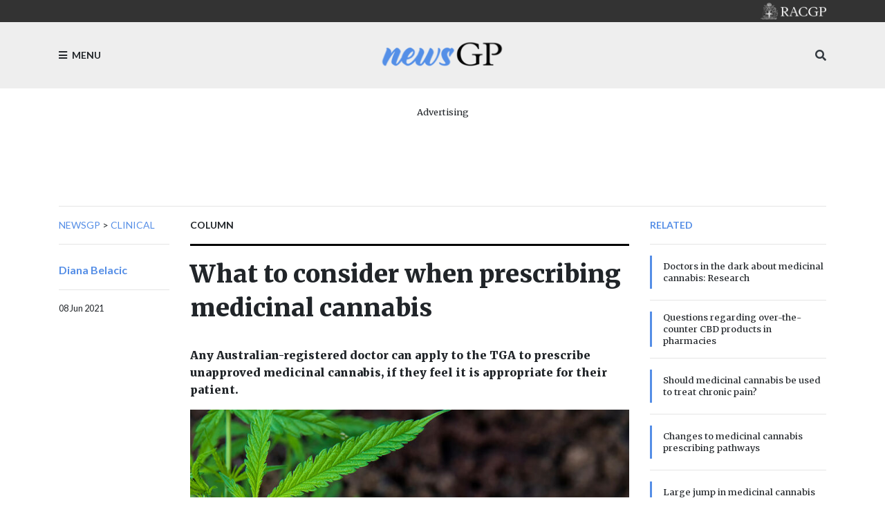

--- FILE ---
content_type: text/html; charset=utf-8
request_url: https://www1.racgp.org.au/newsgp/clinical/what-to-consider-when-prescribing-medicinal-cannab
body_size: 14161
content:
<!DOCTYPE html PUBLIC "-//W3C//DTD XHTML 1.0 Transitional//EN" "http://www.w3.org/TR/xhtml1/DTD/xhtml1-transitional.dtd">
<html xmlns="http://www.w3.org/1999/xhtml"  lang="en" xml:lang="en">
<head id="head"><title>
	RACGP - What to consider when prescribing medicinal cannabis
</title><meta http-equiv="content-type" content="text/html; charset=UTF-8" /> 
<meta http-equiv="pragma" content="no-cache" /> 
<meta http-equiv="content-style-type" content="text/css" /> 
<meta http-equiv="content-script-type" content="text/javascript" /> 
<meta charset="UTF-8" /> 
<meta name="robots" content="index, follow" />
<meta name="viewport" content="width=device-width, initial-scale=1, shrink-to-fit=no">
<link rel="stylesheet" href="https://maxcdn.bootstrapcdn.com/bootstrap/4.0.0/css/bootstrap.min.css" integrity="sha384-Gn5384xqQ1aoWXA+058RXPxPg6fy4IWvTNh0E263XmFcJlSAwiGgFAW/dAiS6JXm" crossorigin="anonymous">
<link href="https://fonts.googleapis.com/css?family=Merriweather:400,500,700,900" rel="stylesheet">
<link href="https://fonts.googleapis.com/css?family=Lato:400,500,700,900" rel="stylesheet">
<link rel="stylesheet" href="https://use.fontawesome.com/releases/v5.3.1/css/all.css" integrity="sha384-mzrmE5qonljUremFsqc01SB46JvROS7bZs3IO2EmfFsd15uHvIt+Y8vEf7N7fWAU" crossorigin="anonymous">
<link href="/App_Themes/dist/css/newsGpStyles.min.css" type="text/css" rel="stylesheet" />

<!-- Google Tag Manager -->
<script>(function(w,d,s,l,i){w[l]=w[l]||[];w[l].push({'gtm.start':
new Date().getTime(),event:'gtm.js'});var f=d.getElementsByTagName(s)[0],
j=d.createElement(s),dl=l!='dataLayer'?'&l='+l:'';j.async=true;j.src=
'https://www.googletagmanager.com/gtm.js?id='+i+dl;f.parentNode.insertBefore(j,f);
})(window,document,'script','dataLayer','GTM-NRX6TPM');</script>
<!-- End Google Tag Manager -->


<script src="https://code.jquery.com/jquery-3.2.1.slim.min.js" integrity="sha384-KJ3o2DKtIkvYIK3UENzmM7KCkRr/rE9/Qpg6aAZGJwFDMVNA/GpGFF93hXpG5KkN" crossorigin="anonymous"></script>

<!-- IF Advertising enabled -->

<script async='async' src='https://www.googletagservices.com/tag/js/gpt.js'></script>
<script>
  var googletag = googletag || {};
  googletag.cmd = googletag.cmd || [];
</script>
<script>
 googletag.cmd.push(function() {
    var desktopMapping = googletag.sizeMapping().
        addSize([0, 0], []). // default is hidden
        addSize([768, 120], [728, 90]). // Tablet or larger
        build();

    var tabletMapping = googletag.sizeMapping().
       addSize([0, 0], []). // default is hidden
       addSize([768, 120], [728, 90]). // Tablet or larger
       addSize([980, 690], []). // Desktop or larger
       build();

    var mobileMapping = googletag.sizeMapping().
        addSize([0, 0], []). // default is hidden
        addSize([320, 300], [300, 250]). // Mobile or larger
        addSize([768, 300], []). // Tablet or larger is hidden
        build();    

    var desktopTileMapping = googletag.sizeMapping().
        addSize([0, 0], []). // default is hidden
	addSize([1120, 300], [300, 250]). // Desktop
	build(); 

    var halfPageMapping = googletag.sizeMapping().
        addSize([0, 0], []). // default is hidden
    	addSize([768, 120], [300, 600]). // Tablet or larger
    	build();
   
    var multiSizeMapping = googletag.sizeMapping().
      	addSize([0, 0], []). // default is hidden
      	addSize([320, 300], [300, 250]). // Mobile or larger
      	addSize([768, 300], [728, 90]). // Tablet or larger 
      	addSize([1024, 768], [[970, 250], [728, 90]]). // Desktop or larger 
      	build();

     googletag.defineSlot('/21620509131/NewsGP-Desktop-Multisize', [[300, 250], [728, 90], [970, 90], [970, 250]], 'div-gpt-ad-1639709166978-0')
     	.defineSizeMapping(multiSizeMapping)
     	.addService(googletag.pubads());
     googletag.defineSlot('/21620509131/NewsGP-Top-Tablet-Leaderboard', [728, 90], 'div-gpt-ad-1639709652199-0')
     	.defineSizeMapping(tabletMapping)
     	.addService(googletag.pubads());
     googletag.defineSlot('/21620509131/NewsGp-Top-Mobile', [300, 250], 'div-gpt-ad-1639711889028-0')
     	.defineSizeMapping(mobileMapping)
     	.addService(googletag.pubads());

    googletag.defineSlot('/21620509131/NewsGPMobile1', [300, 250], 'div-gpt-ad-1533599830045-0')
      .defineSizeMapping(mobileMapping)
      .addService(googletag.pubads());
    /*googletag.defineSlot('/21620509131/NewsGPMobile2', [300, 250], 'div-gpt-ad-1533599830045-1')
      .defineSizeMapping(mobileMapping)
      .addService(googletag.pubads());
    googletag.defineSlot('/21620509131/NewsGPMobileSlot3', [300, 250], 'div-gpt-ad-1533599830045-2')
      .defineSizeMapping(mobileMapping)
      .addService(googletag.pubads());*/
    googletag.defineSlot('/21620509131/NewsGPSlot1', [728, 90],'div-gpt-ad-1533599830045-5')
    	.defineSizeMapping(multiSizeMapping)
     	.addService(googletag.pubads());
    googletag.defineSlot('/21620509131/NewsGPSlot2', [728, 90],'div-gpt-ad-1533599830045-3')
     	.defineSizeMapping(multiSizeMapping)
	.addService(googletag.pubads()); 
    googletag.defineSlot('/21620509131/NewsGPSlot3', [728, 90],'div-gpt-ad-1533599830045-4')
     	.defineSizeMapping(multiSizeMapping)
	.addService(googletag.pubads()); 
    googletag.defineSlot('/21620509131/NewsGPSlot4', [728, 90],'div-gpt-ad-1594869169919-0')
     	.defineSizeMapping(multiSizeMapping)
	.addService(googletag.pubads());
    googletag.defineSlot('/21620509131/NEWSGPLEADERBOARD', [728, 90], 'div-gpt-ad-1617243772992-0')
	.defineSizeMapping(desktopMapping)
	.addService(googletag.pubads());
    googletag.defineSlot('/21620509131/NEWSGPLEADERBOARD2', [728, 90], 'div-gpt-ad-1618439398494-0')
	.defineSizeMapping(desktopMapping)
	.addService(googletag.pubads());
    googletag.defineSlot('/21620509131/NEWSGPMOBILE', [300, 250], 'div-gpt-ad-1617243952460-0')
	.defineSizeMapping(mobileMapping)
	.addService(googletag.pubads());
    googletag.defineSlot('/21620509131/NEWSGP-Half-Page', [300, 600], 'div-gpt-ad-1622076437241-0')
	.defineSizeMapping(halfPageMapping)
	.addService(googletag.pubads());

    googletag.pubads().enableSingleRequest();
    googletag.pubads().collapseEmptyDivs();
    googletag.pubads().setTargeting("MembersOnly ", "False ");
    googletag.pubads().setTargeting("PageID ", "49111 ");
    googletag.enableServices();
  });
</script>

<!-- END IF Advertising enabled -->







<meta property="og:url" content="https://www1.racgp.org.au/newsgp/clinical/what-to-consider-when-prescribing-medicinal-cannab" />
<meta property="og:title" content="newsGP – What to consider when prescribing medicinal cannabis" />
<meta property="og:description" content="Any Australian-registered doctor can apply to the TGA to prescribe unapproved medicinal cannabis, if they feel it is appropriate for their patient." />
<meta property="og:type" content="article" />
<meta property="og:image" content="https://www1.racgp.org.au/getattachment/5fa38e4a-0119-48d2-9c00-e8aedfce8921/What-to-consider-when-prescribing-medicinal-cannab.aspx" />
<meta property="og:site_name" content="NewsGP" />
<meta name="twitter:card" content="summary_large_image" /> 
<link href="https://www1.racgp.org.au/newsgp/clinical/what-to-consider-when-prescribing-medicinal-cannab?rss=RACGPnewsGPArticles" type="application/rss+xml" rel="alternate" title="RACGP newsGP Articles"/>

<script type="text/javascript">
	//<![CDATA[
$(document).ready(function () {
  var max = 1000;
  var messageArea = $("textarea[name$='txtMessage']");
  messageArea.keyup(function() {
    limitText(this, max);
  });
  messageArea.attr("placeholder", "Enter maximum of " + max + " characters");
});
function limitText(field, maxChar){
  var ref = $(field),
      val = ref.val();
  if ( val.length >= maxChar ){
    ref.val(function() {
      //console.log(val.substr(0, maxChar))
      alert("Maximum length of " + maxChar + " characters reached. Your message will be truncated.");
      return val.substr(0, maxChar);
    });
  }
}
//]]>
</script>
<script type="text/javascript">
	//<![CDATA[
$(document).ready(function () {
  $("[id$='lblEmail']").empty().append("Your email (not published):");
  $("[id$='txtEmailInput']").prop('readonly',true);
  
});

//]]>
</script><link href="/CMSPages/GetResource.ashx?_webparts=677" type="text/css" rel="stylesheet"/>
</head>
<body class="LTR Chrome ENAU ContentBody" >
     <!-- Google Tag Manager (noscript) -->
<noscript><iframe src="https://www.googletagmanager.com/ns.html?id=GTM-NRX6TPM"
height="0" width="0" style="display:none;visibility:hidden"></iframe></noscript>
<!-- End Google Tag Manager (noscript) -->
    <form method="post" action="/newsgp/clinical/what-to-consider-when-prescribing-medicinal-cannab" onsubmit="javascript:return WebForm_OnSubmit();" id="form">
<div class="aspNetHidden">
<input type="hidden" name="__CMSCsrfToken" id="__CMSCsrfToken" value="eZvAmsb0OGuJEIlfsJaXfiDCy87vcP4iO7J/qz7oIhy+t12zY1ku0+2WKSKWEuwUhOBTi5/rtXYaZA/FrPvtWCZw76k=" />
<input type="hidden" name="__EVENTTARGET" id="__EVENTTARGET" value="" />
<input type="hidden" name="__EVENTARGUMENT" id="__EVENTARGUMENT" value="" />

</div>

<script type="text/javascript">
//<![CDATA[
var theForm = document.forms['form'];
if (!theForm) {
    theForm = document.form;
}
function __doPostBack(eventTarget, eventArgument) {
    if (!theForm.onsubmit || (theForm.onsubmit() != false)) {
        theForm.__EVENTTARGET.value = eventTarget;
        theForm.__EVENTARGUMENT.value = eventArgument;
        theForm.submit();
    }
}
//]]>
</script>


<script src="/WebResource.axd?d=VLk0a9ZZGrMlH2EgkD5gH2pxn1IJtIQJn9ixPmPl5jEHcHWDupD5QdQWAjU0Ytxh6QU1UH3ut9uyDW0_CoHCQavSbWE1&amp;t=638901896248157332" type="text/javascript"></script>

<input type="hidden" name="lng" id="lng" value="en-AU" />
<script src="/CMSPages/GetResource.ashx?scriptfile=%7e%2fCMSScripts%2fWebServiceCall.js" type="text/javascript"></script>
<script type="text/javascript">
	//<![CDATA[

function PM_Postback(param) { if (window.top.HideScreenLockWarningAndSync) { window.top.HideScreenLockWarningAndSync(3480); } if(window.CMSContentManager) { CMSContentManager.allowSubmit = true; }; __doPostBack('m$am',param); }
function PM_Callback(param, callback, ctx) { if (window.top.HideScreenLockWarningAndSync) { window.top.HideScreenLockWarningAndSync(3480); }if (window.CMSContentManager) { CMSContentManager.storeContentChangedStatus(); };WebForm_DoCallback('m$am',param,callback,ctx,null,true); }
//]]>
</script>
<script type="text/javascript">
	//<![CDATA[
function RefreshBoardList(filterParams){__doPostBack('p$lt$ctl02$pageplaceholderContent$p$lt$ctl05$CommentsMessageBoard$msgBoard$btnRefresh','')}
//]]>
</script>
<script src="/ScriptResource.axd?d=XMj3LQLC_HiyViixEYoDp-T_edoVRXtLFZnoB0ybRCALFBNpNzHz-d_3-OmXdH5wUu-WH4aBloN3mefNhy46d9fCz-8DUZ7cE99uExCDDiZFTtZW7KZiLcWASziAi8LXGgs5Bqt2linptvJGjgioO9TCP2o1&amp;t=5c0e0825" type="text/javascript"></script>
<script src="/ScriptResource.axd?d=ydhLVNKC-QD6Vo7X-jfPlj02JVx3DI4MED0QK4twLDT2HlsagHh9ac0r_ASQfkFppiBg9DMGSiSnmNYJs-EhmudUAowzYPaNBmnC2d8poic4qlQmXg6cMYrjOJxT6rsVRTWnEkHJ18wK_Vzy9kktJR1OUhzFtQBC2Fi37zIIDwexOmRw0&amp;t=5c0e0825" type="text/javascript"></script>
<script src="/ScriptResource.axd?d=0MxkQAL0aw0LKmOl2-qfc2jm4qdVi7OpTNGkR6EJH2gwV-by679OheUATuFm98C0LoipF1CzGRCIpt8nr6wCidsiBdlMwGEGrkWiyLi0cyMx57W8DrxKaNZKPXqgUSzF78MWJw2&amp;t=27679117" type="text/javascript"></script>
<script src="/ScriptResource.axd?d=jE-UvJuHHbq0EfmZwXuvl5mcYqSBn9jgp_u9RhesjOwVla49y-2U3drrAEmRQaFCjMFj46TKKyOFUdkrluFLn7h6sLryUCV_bGXHan5ExANmsbFk0&amp;t=27679117" type="text/javascript"></script>
<script src="/ScriptResource.axd?d=t-X9xqAy2n48CEpPiB_wcFYaExHjH7Fhc8jb6aUoJ0u1rbHq9i4DV8aRjw0r9hWrjnGIyLFzcmuhyK4PnsCx-FOD-ZObvri4XfX53nJR66bWtCro0&amp;t=27679117" type="text/javascript"></script>
<script src="/ScriptResource.axd?d=tFnhUHEQzh8GUpQbwHW1scHn-3ccd4bsJEFRgSIjbr9wJ2SrJVNGuhR1zZF-7r0jBgQKekfJoK4P4Shj7e-KvwqKsxZ2jumFrNcIOaxMzS0q_VHn0&amp;t=27679117" type="text/javascript"></script>
<script src="/ScriptResource.axd?d=OJnOsjDvciRC96i-kUc_bPn6voFFJZg5REIRoEZs5gePypN9HOITSiDTPDMuEJyLXnV2j5S_xZuFZumRKFtUV8Y5xctZyL-P8dnU63aYDxYU9QaXMruhkF2WC3xaae8RiPmEIw2&amp;t=27679117" type="text/javascript"></script>
<script type="text/javascript">
	//<![CDATA[

var CMS = CMS || {};
CMS.Application = {
  "language": "en",
  "imagesUrl": "/CMSPages/GetResource.ashx?image=%5bImages.zip%5d%2f",
  "isDebuggingEnabled": false,
  "applicationUrl": "/",
  "isDialog": false,
  "isRTL": "false"
};

//]]>
</script>
<script type="text/javascript">
//<![CDATA[
function WebForm_OnSubmit() {
null;
return true;
}
//]]>
</script>

<div class="aspNetHidden">

	<input type="hidden" name="__VIEWSTATEGENERATOR" id="__VIEWSTATEGENERATOR" value="A5343185" />
	<input type="hidden" name="__SCROLLPOSITIONX" id="__SCROLLPOSITIONX" value="0" />
	<input type="hidden" name="__SCROLLPOSITIONY" id="__SCROLLPOSITIONY" value="0" />
</div>
    <script type="text/javascript">
//<![CDATA[
Sys.WebForms.PageRequestManager._initialize('manScript', 'form', ['tp$lt$ctl02$pageplaceholderContent$p$lt$ctl03$RACGPPoll1$sys_pnlUpdate','','tp$lt$ctl02$pageplaceholderContent$p$lt$ctl04$RACGPPoll$sys_pnlUpdate','','tctxM',''], ['p$lt$ctl02$pageplaceholderContent$p$lt$ctl03$RACGPPoll1','','p$lt$ctl02$pageplaceholderContent$p$lt$ctl04$RACGPPoll',''], [], 90, '');
//]]>
</script>

    <div id="ctxM">

</div>
    
<div class="bg-c2 pt-5 ft2 main-menu slideout-menu text-uppercase" id="menu">
  <nav>
    
	<ul id="menuElem">
		<li>
			<a href="/newsgp/home">Home</a>
		</li>
		<li>
			<a href="/newsgp/about">About</a>
		</li>
		<li class="Highlighted">
			<a href="/newsgp/clinical">Clinical</a>
		</li>
		<li>
			<a href="/newsgp/authors">Authors</a>
		</li>
		<li>
			<a href="/newsgp/most-read">Most read this year</a>
		</li>
		<li>
			<a href="/newsgp/gp-opinion">GP Opinion</a>
		</li>
		<li>
			<a href="/newsgp/videos-podcasts">Videos &amp; Podcasts</a>
		</li>
		<li>
			<a href="/newsgp/professional">Professional</a>
		</li>
		<li>
			<a href="/newsgp/comments-policy">Comments policy</a>
		</li>
		<li>
			<a href="/newsgp/racgp">RACGP</a>
		</li>
		<li>
			<a href="/newsgp/poll">poll</a>
		</li>

	</ul>



  </nav>
</div>
<div id="panel">
  <header>
    <div class="bg-dk pt-1 pb-1 text-right">
      <div class="container"><div class="logo sm"><a href="/"><img src="/RACGP/media/RACGP-template/RACGP-logo-newsgp.png" /></a></div></div>
    </div>
    <div class="bg-lt pt-3 pb-3">
      <div class="container">
        <div class="row">
          <div class="col-3"><div class="menu-toggle d-flex h-100 text-medium"><a class="align-self-center ft2 text-uppercase"><i class="fa fa-bars mr-1"></i> Menu</a></div></div>
          <div class="col-6"><span class="logo d-flex h-100 justify-content-center"><a href="/newsGP/"><img src="/RACGP/media/newsGP/logo_200.png" class="img-fluid align-self-center" /></a></span></div>
          <div class="col-3 align-self-center">
            <div class="h-100  text-right">
              <span class="align-self-center">
                <a class="text-dark" data-toggle="collapse" href="#mobileSearch" aria-expanded="false" aria-controls="mobileSearch"><i class="fa fa-search"></i></a>
              </span> 
            </div>
          </div>
        </div>
        <div class="search w-100 collapse" id="mobileSearch">
          <hr>
          <div id="p_lt_ctl01_ssbNewsGP1_pnlSearch" class="searchBox" onkeypress="javascript:return WebForm_FireDefaultButton(event, &#39;p_lt_ctl01_ssbNewsGP1_btnImageButton&#39;)">
	
    <label for="p_lt_ctl01_ssbNewsGP1_txtWord" id="p_lt_ctl01_ssbNewsGP1_lblSearch">Search for:</label>
    <input type="hidden" name="p$lt$ctl01$ssbNewsGP1$txtWord_exWatermark_ClientState" id="p_lt_ctl01_ssbNewsGP1_txtWord_exWatermark_ClientState" /><input name="p$lt$ctl01$ssbNewsGP1$txtWord" type="text" maxlength="1000" id="p_lt_ctl01_ssbNewsGP1_txtWord" class="form-control" />
    
    <input type="image" name="p$lt$ctl01$ssbNewsGP1$btnImageButton" id="p_lt_ctl01_ssbNewsGP1_btnImageButton" alt="Search" />
    <div id="p_lt_ctl01_ssbNewsGP1_pnlPredictiveResultsHolder" class="predictiveSearchHolder">

	</div>

</div>

        </div>
      </div>
    </div>  
  </header>
  <main role="main">
    

  <section>
            <div class="container mb-2 mb-lg-3">
                <div class="text-center mt-4">
<div class="w-100 d-flex flex-column  align-items-center pb-3">
<p class="text-center small mb-1">Advertising</p><!-- /21620509131/NewsGp-Top-Mobile Just for mobile screens -->
<div id="div-gpt-ad-1639711889028-0" style="min-width: 300px; min-height: 250px;" class="d-block d-md-none">
  <script type="text/javascript">
    googletag.cmd.push(function() { googletag.display('div-gpt-ad-1639711889028-0'); });
  </script>
</div>

<!-- /21620509131/NewsGP-Top-Tablet-Leaderboard This is for medium screens that are too narrow for billboards and superleaderboards -->
<div id="div-gpt-ad-1639709652199-0" style="min-width: 728px; min-height: 90px;" class="d-none d-md-block d-lg-none">
  <script type="text/javascript">
    googletag.cmd.push(function() { googletag.display('div-gpt-ad-1639709652199-0'); });
  </script>
</div>

<!-- /21620509131/NewsGP-Desktop-Multisize This is for large screens that can handle billboards and superleaderboards  -->
<div id="div-gpt-ad-1639709166978-0" style="min-width: 728px; min-height: 90px;" class="d-none d-lg-block">
  <script type="text/javascript">
    googletag.cmd.push(function() { googletag.display('div-gpt-ad-1639709166978-0'); });
  </script>
</div></div></div>
                <hr />
            </div>
</section>

<div class="container">
  <div class="row">
    <div class="col-lg-2 d-none d-lg-block ">
 <div class="ft2 text-medium text-uppercase">
                        <nav aria-label="breadcrumb">                   <a href="/newsgp" class="CMSBreadCrumbsLink">newsGP</a> &gt; <a href="/newsgp/clinical" class="CMSBreadCrumbsLink">Clinical</a> 
</nav>
</div>
<hr> <a href="/newsgp/authors/diana-belacic">

</a>
   <p class="pt-2 font-weight-bold"> <a class="ft2" href="/newsgp/authors/diana-belacic"> Diana
  Belacic </a> </p>  
<hr />


<div class="ft2 small">
08 Jun 2021</div></div>
    <div class="col-lg-7">


<span class="ft2 font-weight-bold text-medium text-uppercase">
    Column</span>
<hr class="thick dk" />
<h1>
    What to consider when prescribing medicinal cannabis
</h1>
<div class="row">
    <div class="col-md-5 d-lg-none order-md-0">
        <hr />
        <p class="font-weight-bold">
          <a href="" class="ft2">Diana Belacic</a>
        </p>
        <hr />
        <div class="pb-4">
            <div class="small pb-2">
                8/06/2021 2:39:05 PM
            </div>
        </div>
    </div>
    <div class="col-md-7 col-lg order-md-1">
        <p class="h6 pt-4 pb-2">
            Any Australian-registered doctor can apply to the TGA to prescribe unapproved medicinal cannabis, if they feel it is appropriate for their patient.
        </p>
    </div>
</div>
<figure class="rsp-img">
    <img alt="Cannabis leaf" src="/getattachment/ee6258f3-9e88-4691-9ffb-a5ac2078f6b1/attachment.aspx" />
    <figcaption class="text-muted pt-2 small ft2">
        For most GPs, the SAS Category B pathway is the most convenient way to access medicinal cannabis for patients.
    </figcaption>
</figure>
<hr>
<p>
    With growing awareness and interest from both patients and prescribers regarding the use of medicinal cannabis, many GPs may be looking for information about the process they need to follow to prescribe these products.<br />
&nbsp;<br />
As such, the Therapeutic Goods Administration (TGA) has published a short guidance document &ndash; <a href="https://www.nps.org.au/assets/Medicinal-cannabis-process-for-prescribers.pdf">Medicinal cannabis: process for prescribers</a> &ndash; to help GPs navigate the process.<br />
&nbsp;<br />
<strong>What is the Special Access Scheme?</strong><br />
The Special Access Scheme (SAS) enables patients to have access to unapproved therapeutic goods such as medicinal cannabis on a case-by-case basis.<br />
&nbsp;<br />
For most GPs, the most convenient SAS pathway is SAS Category B.<br />
&nbsp;<br />
However, prescribers need to consider appropriate treatment options included in the Australian Register of Therapeutic Goods (ARTG) before accessing an unapproved good for their patients.<br />
&nbsp;<br />
An approval letter from the TGA is required for access to goods via SAS Category B, as opposed to the other notification-based pathways, but these applications are generally processed by the TGA within two working days of receipt.<br />
&nbsp;<br />
Any Australian registered health practitioner can apply via the SAS pathway, by registering through the <a href="https://www.tga.gov.au/special-access-scheme-and-authorised-prescriber-online-system">SAS online system</a>.<br />
&nbsp;<br />
<strong>Clinical justification requirements</strong><br />
When applying to access an unapproved medicinal cannabis product on behalf of a patient under SAS Category B, prescribers must provide a short clinical justification.<br />
&nbsp;<br />
The clinical justification should summarise details of relevant past treatments and procedures trialled or considered, including reasons why therapeutic goods currently included in the ARTG may not be the most appropriate treatment for the individual patient in the particular circumstance.<br />
&nbsp;<br />
Applicants should also provide a short appraisal of the expected clinical benefits versus the potential risks of the proposed treatment.<br />
&nbsp;<br />
There are no restrictions on the medical conditions for which a prescriber may apply via the SAS to access an unapproved medicinal cannabis product for their patient, provided the prescriber has the appropriate knowledge on the condition being treated and on the medicinal cannabis product they wish to prescribe.<br />
&nbsp;<br />
Supporting evidence may be requested by the TGA for some novel indications.<br />
&nbsp;<br />
In some instances, evidence of specialist support from a practitioner with appropriate expertise may also be requested.<br />
&nbsp;<br />
<em>Log in below to join the conversation.</em>
</p>

<!-- Do we need the date?????  8/06/2021 2:39:05 PM-->

<hr />
<p>
    <a href='/newsgp/allnews?tagname=GP prescribers' class='bdg bdg-pr bdg-lg mb-1 text-white'>GP prescribers</a> <a href='/newsgp/allnews?tagname=medicinal cannabis' class='bdg bdg-pr bdg-lg mb-1 text-white'>medicinal cannabis</a> <a href='/newsgp/allnews?tagname=TGA' class='bdg bdg-pr bdg-lg mb-1 text-white'>TGA</a> <a href='/newsgp/allnews?tagname=Therapeutic Goods Administration' class='bdg bdg-pr bdg-lg mb-1 text-white'>Therapeutic Goods Administration</a> 
</p>
<hr />
<div class="d-block d-lg-none mb-4"><div id="p_lt_ctl02_pageplaceholderContent_p_lt_ctl03_RACGPPoll1_sys_pnlUpdate">
	<div id="p_lt_ctl02_pageplaceholderContent_p_lt_ctl03_RACGPPoll1_plcUp_viewPoll_pnlControl" class="PollControl" onkeypress="javascript:return WebForm_FireDefaultButton(event, &#39;p_lt_ctl02_pageplaceholderContent_p_lt_ctl03_RACGPPoll1_plcUp_viewPoll_btnVote&#39;)">
		
    <span id="p_lt_ctl02_pageplaceholderContent_p_lt_ctl03_RACGPPoll1_plcUp_viewPoll_lblTitle" class="PollTitle">newsGP weekly poll</span>
    <span id="p_lt_ctl02_pageplaceholderContent_p_lt_ctl03_RACGPPoll1_plcUp_viewPoll_lblQuestion" class="PollQuestion">Research has found most people return to their original weight after stopping weight-loss medication; have you seen this among your patients?</span>
    
    <div id="p_lt_ctl02_pageplaceholderContent_p_lt_ctl03_RACGPPoll1_plcUp_viewPoll_pnlAnswer" class="PollAnswers">
			<table cellpadding="0" cellspacing="0" width="100%"><tr><td class="PollAnswer" colspan="2"><span class="PollAnswerRadio radio"><input id="p_lt_ctl02_pageplaceholderContent_p_lt_ctl03_RACGPPoll1_plcUp_viewPoll_rad1068" type="radio" name="p$lt$ctl02$pageplaceholderContent$p$lt$ctl03$RACGPPoll1$plcUp$viewPoll$NewsGPWeeklyPoll_232Group" value="rad1068" /><label for="p_lt_ctl02_pageplaceholderContent_p_lt_ctl03_RACGPPoll1_plcUp_viewPoll_rad1068">Yes</label></span></td></tr><tr><td style="width: 100%;"><div class="PollGraph"><div class="PollGraph0" style="width:100%">&nbsp;</div></div></td><td style="white-space: nowrap;" class="PollCount">65%</td></tr><tr><td class="PollAnswer" colspan="2"><span class="PollAnswerRadio radio"><input id="p_lt_ctl02_pageplaceholderContent_p_lt_ctl03_RACGPPoll1_plcUp_viewPoll_rad1069" type="radio" name="p$lt$ctl02$pageplaceholderContent$p$lt$ctl03$RACGPPoll1$plcUp$viewPoll$NewsGPWeeklyPoll_232Group" value="rad1069" /><label for="p_lt_ctl02_pageplaceholderContent_p_lt_ctl03_RACGPPoll1_plcUp_viewPoll_rad1069">No</label></span></td></tr><tr><td style="width: 100%;"><div class="PollGraph"><div class="PollGraph1" style="width:25%">&nbsp;</div></div></td><td style="white-space: nowrap;" class="PollCount">17%</td></tr><tr><td class="PollAnswer" colspan="2"><span class="PollAnswerRadio radio"><input id="p_lt_ctl02_pageplaceholderContent_p_lt_ctl03_RACGPPoll1_plcUp_viewPoll_rad1070" type="radio" name="p$lt$ctl02$pageplaceholderContent$p$lt$ctl03$RACGPPoll1$plcUp$viewPoll$NewsGPWeeklyPoll_232Group" value="rad1070" /><label for="p_lt_ctl02_pageplaceholderContent_p_lt_ctl03_RACGPPoll1_plcUp_viewPoll_rad1070">Unsure</label></span></td></tr><tr><td style="width: 100%;"><div class="PollGraph"><div class="PollGraph2" style="width:26%">&nbsp;</div></div></td><td style="white-space: nowrap;" class="PollCount">17%</td></tr></table>
		</div>
    
    <div id="p_lt_ctl02_pageplaceholderContent_p_lt_ctl03_RACGPPoll1_plcUp_viewPoll_pnlFooter" class="PollFooter">
			
        <input type="submit" name="p$lt$ctl02$pageplaceholderContent$p$lt$ctl03$RACGPPoll1$plcUp$viewPoll$btnVote" value="Vote" id="p_lt_ctl02_pageplaceholderContent_p_lt_ctl03_RACGPPoll1_plcUp_viewPoll_btnVote" class="PollVoteButton btn btn-default" />
    
		</div>

	</div>

</div></div></div>

    <div class="col-lg-3 d-none d-lg-block">
                    <span class="hdn ft2 font-weight-bold c-pr text-medium text-uppercase">Related</span>
                    <hr />
<div class="list-object sm mt-3 bdr bdr-pr d-flex">
  <article class="align-self-center">
    <h1>
      <a href="/newsgp/clinical/doctors-know-little-about-medicinal-cannabis-resea"> Doctors in the dark about medicinal cannabis: Research</a>
    </h1>
  </article>
</div>
<hr>
<div class="list-object sm mt-3 bdr bdr-pr d-flex">
  <article class="align-self-center">
    <h1>
      <a href="/newsgp/professional/questions-regarding-over-the-counter-cbd-products">Questions regarding over-the-counter CBD products in pharmacies</a>
    </h1>
  </article>
</div>
<hr>
<div class="list-object sm mt-3 bdr bdr-pr d-flex">
  <article class="align-self-center">
    <h1>
      <a href="/newsgp/clinical/should-medicinal-cannabis-be-used-to-treat-chronic">Should medicinal cannabis be used to treat chronic pain?</a>
    </h1>
  </article>
</div>
<hr>


<div class="list-object sm mt-3 bdr bdr-pr d-flex">
  <article class="align-self-center">
    <h1>
      <a href="/newsgp/clinical/changes-to-medicinal-cannabis-prescribing-pathways">Changes to medicinal cannabis prescribing pathways</a>
    </h1>
  </article>
</div>
<hr>
<div class="list-object sm mt-3 bdr bdr-pr d-flex">
  <article class="align-self-center">
    <h1>
      <a href="/newsgp/clinical/large-jump-in-medicinal-cannabis-use">Large jump in medicinal cannabis use</a>
    </h1>
  </article>
</div>
<hr>
<div class="list-object sm mt-3 bdr bdr-pr d-flex">
  <article class="align-self-center">
    <h1>
      <a href="/newsgp/clinical/research-shows-medicinal-cannabis-boom-in-australi">Research shows medicinal cannabis ‘boom’ in Australia</a>
    </h1>
  </article>
</div>
<hr>

<div class="mb-3"><div id="p_lt_ctl02_pageplaceholderContent_p_lt_ctl04_RACGPPoll_sys_pnlUpdate">
	<div id="p_lt_ctl02_pageplaceholderContent_p_lt_ctl04_RACGPPoll_plcUp_viewPoll_pnlControl" class="PollControl" onkeypress="javascript:return WebForm_FireDefaultButton(event, &#39;p_lt_ctl02_pageplaceholderContent_p_lt_ctl04_RACGPPoll_plcUp_viewPoll_btnVote&#39;)">
		
    <span id="p_lt_ctl02_pageplaceholderContent_p_lt_ctl04_RACGPPoll_plcUp_viewPoll_lblTitle" class="PollTitle">newsGP weekly poll</span>
    <span id="p_lt_ctl02_pageplaceholderContent_p_lt_ctl04_RACGPPoll_plcUp_viewPoll_lblQuestion" class="PollQuestion">Research has found most people return to their original weight after stopping weight-loss medication; have you seen this among your patients?</span>
    
    <div id="p_lt_ctl02_pageplaceholderContent_p_lt_ctl04_RACGPPoll_plcUp_viewPoll_pnlAnswer" class="PollAnswers">
			<table cellpadding="0" cellspacing="0" width="100%"><tr><td class="PollAnswer" colspan="2"><span class="PollAnswerRadio radio"><input id="p_lt_ctl02_pageplaceholderContent_p_lt_ctl04_RACGPPoll_plcUp_viewPoll_rad1068" type="radio" name="p$lt$ctl02$pageplaceholderContent$p$lt$ctl04$RACGPPoll$plcUp$viewPoll$NewsGPWeeklyPoll_232Group" value="rad1068" /><label for="p_lt_ctl02_pageplaceholderContent_p_lt_ctl04_RACGPPoll_plcUp_viewPoll_rad1068">Yes</label></span></td></tr><tr><td class="PollAnswer" colspan="2"><span class="PollAnswerRadio radio"><input id="p_lt_ctl02_pageplaceholderContent_p_lt_ctl04_RACGPPoll_plcUp_viewPoll_rad1069" type="radio" name="p$lt$ctl02$pageplaceholderContent$p$lt$ctl04$RACGPPoll$plcUp$viewPoll$NewsGPWeeklyPoll_232Group" value="rad1069" /><label for="p_lt_ctl02_pageplaceholderContent_p_lt_ctl04_RACGPPoll_plcUp_viewPoll_rad1069">No</label></span></td></tr><tr><td class="PollAnswer" colspan="2"><span class="PollAnswerRadio radio"><input id="p_lt_ctl02_pageplaceholderContent_p_lt_ctl04_RACGPPoll_plcUp_viewPoll_rad1070" type="radio" name="p$lt$ctl02$pageplaceholderContent$p$lt$ctl04$RACGPPoll$plcUp$viewPoll$NewsGPWeeklyPoll_232Group" value="rad1070" /><label for="p_lt_ctl02_pageplaceholderContent_p_lt_ctl04_RACGPPoll_plcUp_viewPoll_rad1070">Unsure</label></span></td></tr></table>
		</div>
    
    <div id="p_lt_ctl02_pageplaceholderContent_p_lt_ctl04_RACGPPoll_plcUp_viewPoll_pnlFooter" class="PollFooter">
			
        <input type="submit" name="p$lt$ctl02$pageplaceholderContent$p$lt$ctl04$RACGPPoll$plcUp$viewPoll$btnVote" value="Vote" id="p_lt_ctl02_pageplaceholderContent_p_lt_ctl04_RACGPPoll_plcUp_viewPoll_btnVote" class="PollVoteButton btn btn-default" />
    
		</div>

	</div>

</div></div><div class="w-100  pb-3 d-flex flex-column" style="position:sticky; top:30px"><p class="text-center small mb-1">Advertising</p><!-- /21620509131/NEWSGP-Half-Page -->
<div id="div-gpt-ad-1622076437241-0" style="min-width: 300px; min-height: 600px;"><script type="text/javascript">
    googletag.cmd.push(function() { googletag.display('div-gpt-ad-1622076437241-0'); });
  </script></div>
</div></div>
  </div>
</div>
<section>
<div class="container">   <div class="w-100 d-flex flex-column  align-items-center pb-3"><p class="text-center small mb-1">Advertising</p><!-- /21620509131/NewsGPSlot2 -->
<div id="div-gpt-ad-1533599830045-3" style="min-height:90px; width:728px;max-width:100%; margin-bottom: 20px;text-align:center"><script type="text/javascript">
          googletag.cmd.push(function() { googletag.display('div-gpt-ad-1533599830045-3'); });
        </script></div>
<!-- /21620509131/NewsGPMobile2 -->

<div id="div-gpt-ad-1533599830045-1" style="height:250px; width:300px;margin-top:20px"><script type="text/javascript">
          googletag.cmd.push(function() { googletag.display('div-gpt-ad-1533599830045-1'); });
        </script>
<div>&nbsp;</div>
</div>
</div><div class="row">
<div class="col-lg-2 d-none d-lg-block ">
</div>
<div class="col-12 col-lg-7 ft2">
<hr>
    
  <p>
    <a class="btn btn-primary" href="/login?returnurl=/newsGP/Clinical/What-to-consider-when-prescribing-medicinal-cannab">Login to comment</a>
  </p>

<br /><br />



<input type="hidden" name="p$lt$ctl02$pageplaceholderContent$p$lt$ctl05$CommentsMessageBoard$msgBoard$hdnSelSubsTab" id="p_lt_ctl02_pageplaceholderContent_p_lt_ctl05_CommentsMessageBoard_msgBoard_hdnSelSubsTab" />
<input type="submit" name="p$lt$ctl02$pageplaceholderContent$p$lt$ctl05$CommentsMessageBoard$msgBoard$btnRefresh" value="" id="p_lt_ctl02_pageplaceholderContent_p_lt_ctl05_CommentsMessageBoard_msgBoard_btnRefresh" class="HiddenButton" style="display:none;" />


<script type="text/javascript">
    //<![CDATA[
    // Switches between edit control and subscription control
    function ShowSubscription(subs, hdnField, elemEdit, elemSubscr) {
        if (hdnField && elemEdit && elemSubscr) {
            var hdnFieldElem = document.getElementById(hdnField);
            var elemEditElem = document.getElementById(elemEdit);
            var elemSubscrElem = document.getElementById(elemSubscr);
            if ((hdnFieldElem != null) && (elemEditElem != null) && (elemSubscrElem != null)) {
                if (subs == 1) { // Show subscriber control
                    elemEditElem.style.display = 'none';
                    elemSubscrElem.style.display = 'block';
                }
                else {                // Show edit control
                    elemEditElem.style.display = 'block';
                    elemSubscrElem.style.display = 'none';
                }
                hdnFieldElem.value = subs;
            }
        }
    }

    // Opens modal dialog with comment edit page
    function EditBoardMessage(editPageUrl) {
        modalDialog(editPageUrl, "BoardMessageEdit", 720, 500);
    }
    //]]> 
</script>
</div>
</div>
</div>
</section>

    <footer>
<div class="bg-dk pt-4 pb-4 small">
<div class="container">
<a id="p_lt_ctl03_CMSRSSFeed_lnkFeedImg" class="FeedLink" href="https://www1.racgp.org.au/newsgp/clinical/what-to-consider-when-prescribing-medicinal-cannab?rss=RACGPnewsGPArticles"><img id="p_lt_ctl03_CMSRSSFeed_imgFeed" class="FeedIcon" src="/CMSPages/GetResource.ashx?image=%5bImages.zip%5d%2fDesign%2fControls%2fIconSelector%2fRSS%2f01_Orange%2f24.png" alt="RACGP newsGP Articles" /></a><a id="p_lt_ctl03_CMSRSSFeed_lnkFeedText" class="FeedLink" href="https://www1.racgp.org.au/newsgp/clinical/what-to-consider-when-prescribing-medicinal-cannab?rss=RACGPnewsGPArticles"><span id="p_lt_ctl03_CMSRSSFeed_ltlFeed" class="FeedCaption">newsGP</span></a>
<p class="text-center ft2"><a class="text-white" href="https://www.racgp.org.au/terms-and-conditions">Terms and conditions</a> <span class="c-pr">|</span> <a class="text-white" href="https://www.racgp.org.au/privacy-policy">Privacy statement</a> <span class="c-pr">|</span> <a class="text-white" href="https://www.racgp.org.au">RACGP</a> <span class="c-pr">|</span> <a class="text-white" href="/recruitGP">recruitGP</a> <span class="c-pr">|</span> <a class="text-white" href="/AJGP/Home">AJGP</a></p>

<p class="text-center small text-muted ft2">&copy; 2018 The Royal Australian College of General Practitioners (RACGP) ABN 34 000 223 807</p>




</div>
</div>
</footer>
  </main>
</div>
<a class="go-top bg-c3 text-white"> <i class="fa fa-chevron-up"></i></a>

<script src="https://cdnjs.cloudflare.com/ajax/libs/popper.js/1.12.9/umd/popper.min.js" integrity="sha384-ApNbgh9B+Y1QKtv3Rn7W3mgPxhU9K/ScQsAP7hUibX39j7fakFPskvXusvfa0b4Q" crossorigin="anonymous"></script>
<script src="https://maxcdn.bootstrapcdn.com/bootstrap/4.0.0/js/bootstrap.min.js" integrity="sha384-JZR6Spejh4U02d8jOt6vLEHfe/JQGiRRSQQxSfFWpi1MquVdAyjUar5+76PVCmYl" crossorigin="anonymous"></script>
<script src="/CMSScripts/Custom/newsGP/slideout.min.js"></script>
<script src="/CMSScripts/Custom/newsGP/scripts.js"></script>

    
    

<script type="text/javascript">
	//<![CDATA[
WebServiceCall('/cmsapi/webanalytics', 'LogHit', '{"NodeAliasPath":"/newsGP/Clinical/What-to-consider-when-prescribing-medicinal-cannab","DocumentCultureCode":"en-AU","UrlReferrer":""}')
//]]>
</script>
<script type="text/javascript">
//<![CDATA[

var callBackFrameUrl='/WebResource.axd?d=h1qvxVyPJXSr7WjP3W25O62r0xC_RMTF2kvBUhUV4XdxmV_tn8vCvYPy1iKunkBicUcTWxv0xXiE3Ql_ObuNsLLgTSw1&t=638901896248157332';
WebForm_InitCallback();
theForm.oldSubmit = theForm.submit;
theForm.submit = WebForm_SaveScrollPositionSubmit;

theForm.oldOnSubmit = theForm.onsubmit;
theForm.onsubmit = WebForm_SaveScrollPositionOnSubmit;
Sys.Application.add_init(function() {
    $create(Sys.Extended.UI.TextBoxWatermarkBehavior, {"ClientStateFieldID":"p_lt_ctl01_ssbNewsGP1_txtWord_exWatermark_ClientState","id":"p_lt_ctl01_ssbNewsGP1_txtWord_exWatermark","watermarkText":"Search newsGP"}, null, null, $get("p_lt_ctl01_ssbNewsGP1_txtWord"));
});
//]]>
</script>
  <input type="hidden" name="__VIEWSTATE" id="__VIEWSTATE" value="/[base64]/[base64]/[base64]/GkAbP3wRXdN8fwi+FIKK" />
  <script type="text/javascript">
      //<![CDATA[
      if (window.WebForm_InitCallback) {
        __theFormPostData = '';
        __theFormPostCollection = new Array();
        window.WebForm_InitCallback();
      }
      //]]>
    </script>
  </form>
</body>
</html>


--- FILE ---
content_type: text/html; charset=utf-8
request_url: https://www.google.com/recaptcha/api2/aframe
body_size: 267
content:
<!DOCTYPE HTML><html><head><meta http-equiv="content-type" content="text/html; charset=UTF-8"></head><body><script nonce="BH3EmqLrBYlpscVV2BNdwg">/** Anti-fraud and anti-abuse applications only. See google.com/recaptcha */ try{var clients={'sodar':'https://pagead2.googlesyndication.com/pagead/sodar?'};window.addEventListener("message",function(a){try{if(a.source===window.parent){var b=JSON.parse(a.data);var c=clients[b['id']];if(c){var d=document.createElement('img');d.src=c+b['params']+'&rc='+(localStorage.getItem("rc::a")?sessionStorage.getItem("rc::b"):"");window.document.body.appendChild(d);sessionStorage.setItem("rc::e",parseInt(sessionStorage.getItem("rc::e")||0)+1);localStorage.setItem("rc::h",'1768551719987');}}}catch(b){}});window.parent.postMessage("_grecaptcha_ready", "*");}catch(b){}</script></body></html>